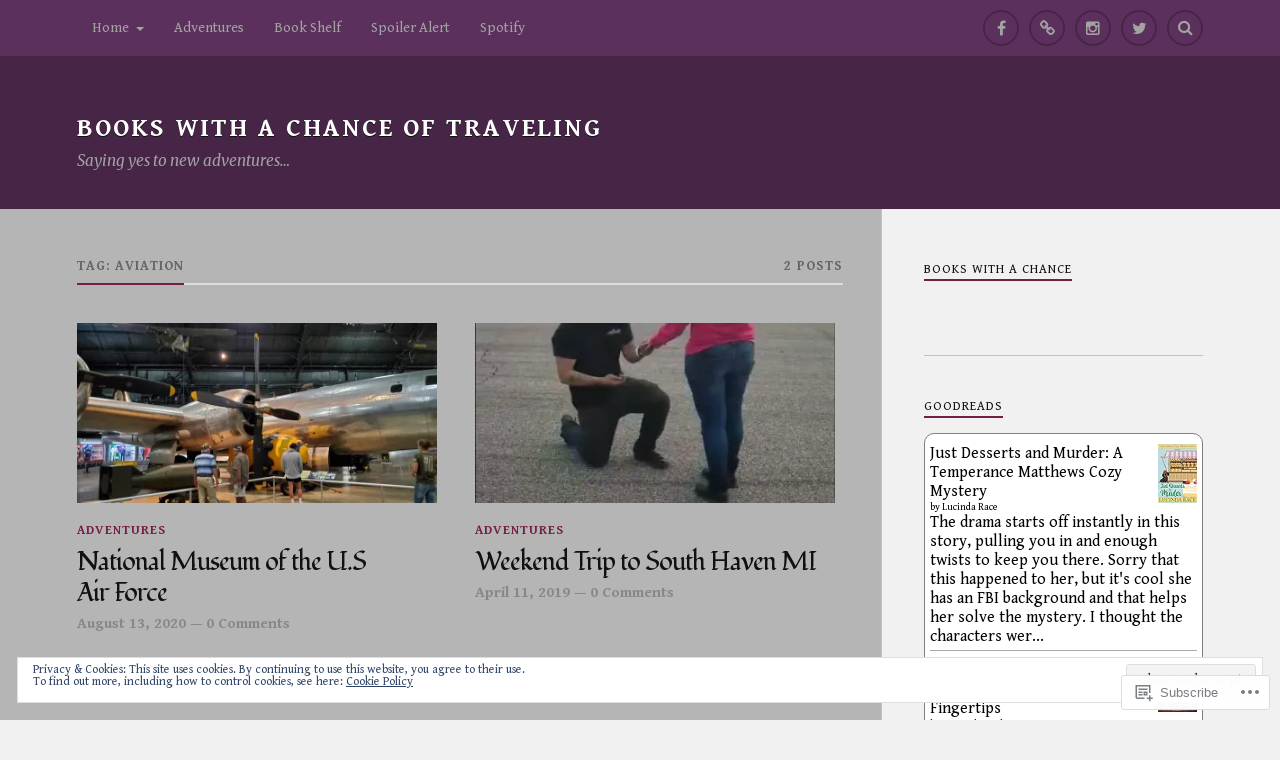

--- FILE ---
content_type: text/javascript; charset=utf-8
request_url: https://www.goodreads.com/review/custom_widget/7401021.Goodreads:%20read?cover_position=&cover_size=small&num_books=5&order=d&shelf=read&sort=date_added&widget_bg_transparent=&widget_id=7401021_read
body_size: 2299
content:
  var widget_code = '  <div class=\"gr_custom_container_7401021_read\">\n    <h2 class=\"gr_custom_header_7401021_read\">\n    <a style=\"text-decoration: none;\" rel=\"nofollow\" href=\"https://www.goodreads.com/review/list/7401021-darian---books-with-a-chance?shelf=read&amp;utm_medium=api&amp;utm_source=custom_widget\">Goodreads: read<\/a>\n    <\/h2>\n      <div class=\"gr_custom_each_container_7401021_read\">\n          <div class=\"gr_custom_book_container_7401021_read\">\n            <a title=\"Just Desserts and Murder: A Temperance Matthews Cozy Mystery (Little Bakery Cozy Mystery Series Book 1)\" rel=\"nofollow\" href=\"https://www.goodreads.com/review/show/8276947961?utm_medium=api&amp;utm_source=custom_widget\"><img alt=\"Just Desserts and Murder: A Temperance Matthews Cozy Mystery\" border=\"0\" src=\"https://i.gr-assets.com/images/S/compressed.photo.goodreads.com/books/1758648063l/241985895._SY75_.jpg\" /><\/a>\n          <\/div>\n          <div class=\"gr_custom_rating_7401021_read\">\n            <span class=\" staticStars notranslate\" title=\"really liked it\"><img alt=\"really liked it\" src=\"https://s.gr-assets.com/images/layout/gr_red_star_active.png\" /><img alt=\"\" src=\"https://s.gr-assets.com/images/layout/gr_red_star_active.png\" /><img alt=\"\" src=\"https://s.gr-assets.com/images/layout/gr_red_star_active.png\" /><img alt=\"\" src=\"https://s.gr-assets.com/images/layout/gr_red_star_active.png\" /><img alt=\"\" src=\"https://s.gr-assets.com/images/layout/gr_red_star_inactive.png\" /><\/span>\n          <\/div>\n          <div class=\"gr_custom_title_7401021_read\">\n            <a rel=\"nofollow\" href=\"https://www.goodreads.com/review/show/8276947961?utm_medium=api&amp;utm_source=custom_widget\">Just Desserts and Murder: A Temperance Matthews Cozy Mystery<\/a>\n          <\/div>\n          <div class=\"gr_custom_author_7401021_read\">\n            by <a rel=\"nofollow\" href=\"https://www.goodreads.com/author/show/10174985.Lucinda_Race\">Lucinda Race<\/a>\n          <\/div>\n          <div class=\"gr_custom_review_7401021_read\">\n            The drama starts off instantly in this story, pulling you in and enough twists to keep you there. Sorry that this happened to her, but it\'s cool she has an FBI background and that helps her solve the mystery. I thought the characters wer...\n          <\/div>\n      <\/div>\n      <div class=\"gr_custom_each_container_7401021_read\">\n          <div class=\"gr_custom_book_container_7401021_read\">\n            <a title=\"Forgotten Home Apothecary : 250 Powerful Remedies at Your Fingertips\" rel=\"nofollow\" href=\"https://www.goodreads.com/review/show/8184318746?utm_medium=api&amp;utm_source=custom_widget\"><img alt=\"Forgotten Home Apothecary : 250 Powerful Remedies at Your Fingertips\" border=\"0\" src=\"https://i.gr-assets.com/images/S/compressed.photo.goodreads.com/books/1743758949l/220246218._SX50_.jpg\" /><\/a>\n          <\/div>\n          <div class=\"gr_custom_rating_7401021_read\">\n            <span class=\" staticStars notranslate\" title=\"did not like it\"><img alt=\"did not like it\" src=\"https://s.gr-assets.com/images/layout/gr_red_star_active.png\" /><img alt=\"\" src=\"https://s.gr-assets.com/images/layout/gr_red_star_inactive.png\" /><img alt=\"\" src=\"https://s.gr-assets.com/images/layout/gr_red_star_inactive.png\" /><img alt=\"\" src=\"https://s.gr-assets.com/images/layout/gr_red_star_inactive.png\" /><img alt=\"\" src=\"https://s.gr-assets.com/images/layout/gr_red_star_inactive.png\" /><\/span>\n          <\/div>\n          <div class=\"gr_custom_title_7401021_read\">\n            <a rel=\"nofollow\" href=\"https://www.goodreads.com/review/show/8184318746?utm_medium=api&amp;utm_source=custom_widget\">Forgotten Home Apothecary : 250 Powerful Remedies at Your Fingertips<\/a>\n          <\/div>\n          <div class=\"gr_custom_author_7401021_read\">\n            by <a rel=\"nofollow\" href=\"https://www.goodreads.com/author/show/32070938.Dr_Nicole_Apelian\">Dr. Nicole Apelian<\/a>\n          <\/div>\n          <div class=\"gr_custom_review_7401021_read\">\n            A lot of the pages are full of incorrect information. It’s an AI book with mismatched stock photos. This “doctor” couldn’t even bother to make sure her book was correct before selling it. Some of the recipes don’t even let you know how l...\n          <\/div>\n      <\/div>\n      <div class=\"gr_custom_each_container_7401021_read\">\n          <div class=\"gr_custom_book_container_7401021_read\">\n            <a title=\"Lane and the Inventor: Small town, second chance, sweet and steamy romance\" rel=\"nofollow\" href=\"https://www.goodreads.com/review/show/8170504360?utm_medium=api&amp;utm_source=custom_widget\"><img alt=\"Lane and the Inventor: Small town, second chance, sweet and steamy romance\" border=\"0\" src=\"https://i.gr-assets.com/images/S/compressed.photo.goodreads.com/books/1764469710l/244587748._SY75_.jpg\" /><\/a>\n          <\/div>\n          <div class=\"gr_custom_rating_7401021_read\">\n            <span class=\" staticStars notranslate\" title=\"liked it\"><img alt=\"liked it\" src=\"https://s.gr-assets.com/images/layout/gr_red_star_active.png\" /><img alt=\"\" src=\"https://s.gr-assets.com/images/layout/gr_red_star_active.png\" /><img alt=\"\" src=\"https://s.gr-assets.com/images/layout/gr_red_star_active.png\" /><img alt=\"\" src=\"https://s.gr-assets.com/images/layout/gr_red_star_inactive.png\" /><img alt=\"\" src=\"https://s.gr-assets.com/images/layout/gr_red_star_inactive.png\" /><\/span>\n          <\/div>\n          <div class=\"gr_custom_title_7401021_read\">\n            <a rel=\"nofollow\" href=\"https://www.goodreads.com/review/show/8170504360?utm_medium=api&amp;utm_source=custom_widget\">Lane and the Inventor: Small town, second chance, sweet and steamy romance<\/a>\n          <\/div>\n          <div class=\"gr_custom_author_7401021_read\">\n            by <a rel=\"nofollow\" href=\"https://www.goodreads.com/author/show/20558634.Amy_Q_Barker\">Amy Q. Barker<\/a>\n          <\/div>\n          <div class=\"gr_custom_review_7401021_read\">\n            I thought this was a cute opposites attract story and I liked that we get dual POV’s. I had a love-hate relationship with Lane, some moments I really liked her and other’s I thought she was a bit annoying. Saying that, I still felt the c...\n          <\/div>\n      <\/div>\n      <div class=\"gr_custom_each_container_7401021_read\">\n          <div class=\"gr_custom_book_container_7401021_read\">\n            <a title=\"Cody\'s Whisper: A Heartwarming Children\'s Book About Emotional Resilience and Nature\'s Wisdom\" rel=\"nofollow\" href=\"https://www.goodreads.com/review/show/8159715060?utm_medium=api&amp;utm_source=custom_widget\"><img alt=\"Cody\'s Whisper: A Heartwarming Children\'s Book About Emotional Resilience and Nature\'s Wisdom\" border=\"0\" src=\"https://i.gr-assets.com/images/S/compressed.photo.goodreads.com/books/1749593786l/236108878._SX50_.jpg\" /><\/a>\n          <\/div>\n          <div class=\"gr_custom_rating_7401021_read\">\n            <span class=\" staticStars notranslate\" title=\"it was amazing\"><img alt=\"it was amazing\" src=\"https://s.gr-assets.com/images/layout/gr_red_star_active.png\" /><img alt=\"\" src=\"https://s.gr-assets.com/images/layout/gr_red_star_active.png\" /><img alt=\"\" src=\"https://s.gr-assets.com/images/layout/gr_red_star_active.png\" /><img alt=\"\" src=\"https://s.gr-assets.com/images/layout/gr_red_star_active.png\" /><img alt=\"\" src=\"https://s.gr-assets.com/images/layout/gr_red_star_active.png\" /><\/span>\n          <\/div>\n          <div class=\"gr_custom_title_7401021_read\">\n            <a rel=\"nofollow\" href=\"https://www.goodreads.com/review/show/8159715060?utm_medium=api&amp;utm_source=custom_widget\">Cody\'s Whisper: A Heartwarming Children\'s Book About Emotional Resilience and Nature\'s Wisdom<\/a>\n          <\/div>\n          <div class=\"gr_custom_author_7401021_read\">\n            by <a rel=\"nofollow\" href=\"https://www.goodreads.com/author/show/47603443.Malia_Grace\">Malia Grace<\/a>\n          <\/div>\n          <div class=\"gr_custom_review_7401021_read\">\n            &quot;Keep shining, little one, even when life feels cloudy.&quot; I thought this was such a great book, it\'s full of wonderful advice that can help kids with their feelings and feeling confident. The illustrations are full of detail but also colo...\n          <\/div>\n      <\/div>\n      <div class=\"gr_custom_each_container_7401021_read\">\n          <div class=\"gr_custom_book_container_7401021_read\">\n            <a title=\"Sangrita: Jessica Watts Southwest Suspense Series (Jessica Watts Southwest Suspense Series: Gritty Crime Thrillers with a Fierce Female Detective Book 4)\" rel=\"nofollow\" href=\"https://www.goodreads.com/review/show/8113822699?utm_medium=api&amp;utm_source=custom_widget\"><img alt=\"Sangrita: Jessica Watts Southwest Suspense Series\" border=\"0\" src=\"https://i.gr-assets.com/images/S/compressed.photo.goodreads.com/books/1750044627l/236585266._SY75_.jpg\" /><\/a>\n          <\/div>\n          <div class=\"gr_custom_rating_7401021_read\">\n            <span class=\" staticStars notranslate\" title=\"really liked it\"><img alt=\"really liked it\" src=\"https://s.gr-assets.com/images/layout/gr_red_star_active.png\" /><img alt=\"\" src=\"https://s.gr-assets.com/images/layout/gr_red_star_active.png\" /><img alt=\"\" src=\"https://s.gr-assets.com/images/layout/gr_red_star_active.png\" /><img alt=\"\" src=\"https://s.gr-assets.com/images/layout/gr_red_star_active.png\" /><img alt=\"\" src=\"https://s.gr-assets.com/images/layout/gr_red_star_inactive.png\" /><\/span>\n          <\/div>\n          <div class=\"gr_custom_title_7401021_read\">\n            <a rel=\"nofollow\" href=\"https://www.goodreads.com/review/show/8113822699?utm_medium=api&amp;utm_source=custom_widget\">Sangrita: Jessica Watts Southwest Suspense Series<\/a>\n          <\/div>\n          <div class=\"gr_custom_author_7401021_read\">\n            by <a rel=\"nofollow\" href=\"https://www.goodreads.com/author/show/36094489.Kathryn_Dodson\">Kathryn  Dodson<\/a>\n          <\/div>\n          <div class=\"gr_custom_review_7401021_read\">\n            I\'ve not read any of the other books in the series, but I still really enjoyed this book. I don\'t think I missed anything to make the story confusing, but I do plan on going back to the beginning because I like the main character. I thin...\n          <\/div>\n      <\/div>\n  <br style=\"clear: both\"/>\n  <center>\n    <a rel=\"nofollow\" href=\"https://www.goodreads.com/\"><img alt=\"goodreads.com\" style=\"border:0\" src=\"https://s.gr-assets.com/images/widget/widget_logo.gif\" /><\/a>\n  <\/center>\n  <noscript>\n    Share <a rel=\"nofollow\" href=\"https://www.goodreads.com/\">book reviews<\/a> and ratings with Darian - , and even join a <a rel=\"nofollow\" href=\"https://www.goodreads.com/group\">book club<\/a> on Goodreads.\n  <\/noscript>\n  <\/div>\n'
  var widget_div = document.getElementById('gr_custom_widget_7401021_read')
  if (widget_div) {
    widget_div.innerHTML = widget_code
  }
  else {
    document.write(widget_code)
  }
